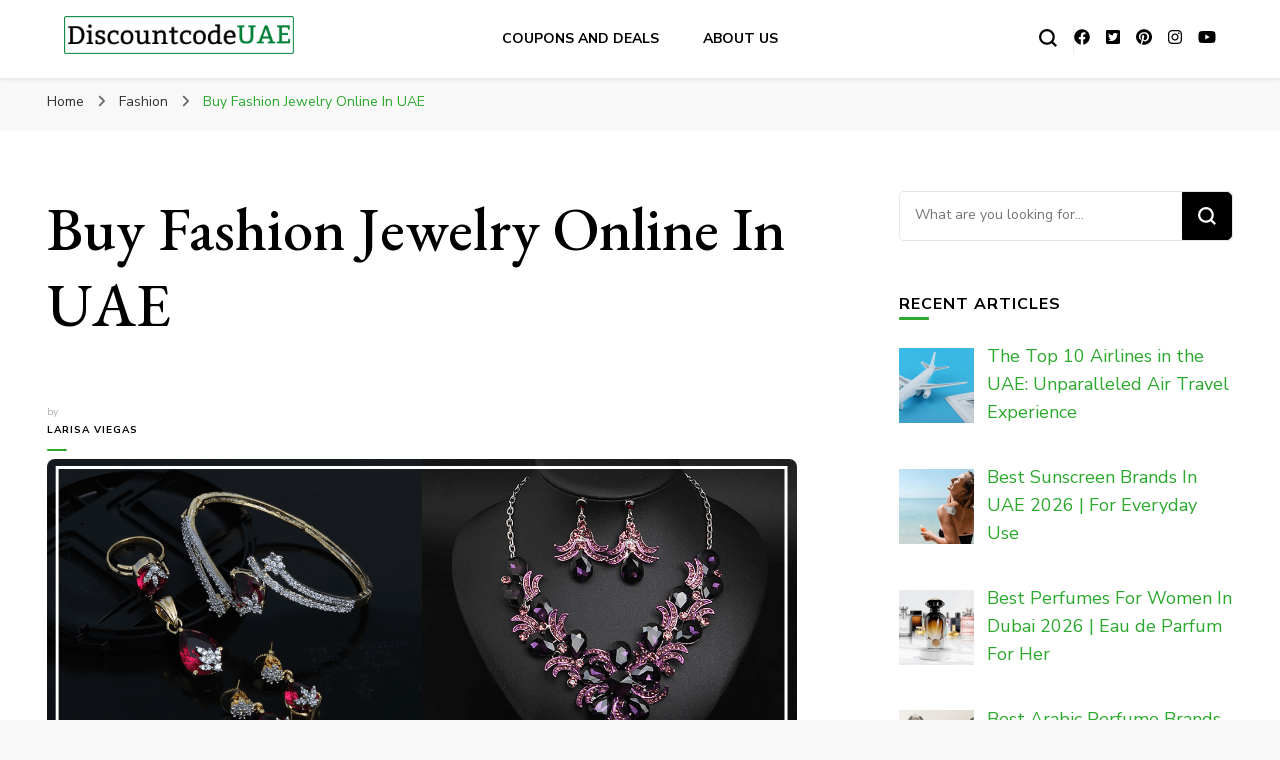

--- FILE ---
content_type: text/html; charset=UTF-8
request_url: https://www.discountcodeuae.com/blog/buy-fashion-jewelry-online-in-uae/
body_size: 15032
content:
    <!DOCTYPE html>
    <html lang="en-US">
    <head itemscope itemtype="http://schema.org/WebSite">
	    <meta charset="UTF-8">
    <meta name="viewport" content="width=device-width, initial-scale=1">
    <link rel="profile" href="http://gmpg.org/xfn/11">
    <meta name='robots' content='index, follow, max-image-preview:large, max-snippet:-1, max-video-preview:-1' />

	<!-- This site is optimized with the Yoast SEO plugin v22.7 - https://yoast.com/wordpress/plugins/seo/ -->
	<title>Buy Fashion Jewelry Online In UAE - DiscountcodeUAE</title>
	<meta name="description" content="Buy fashion jewelry online in UAE at good price. Here you will get to know all new desings in fashion jewelry so you can select the best one for you." />
	<link rel="canonical" href="https://www.discountcodeuae.com/blog/buy-fashion-jewelry-online-in-uae/" />
	<meta property="og:locale" content="en_US" />
	<meta property="og:type" content="article" />
	<meta property="og:title" content="Buy Fashion Jewelry Online In UAE - DiscountcodeUAE" />
	<meta property="og:description" content="Buy fashion jewelry online in UAE at good price. Here you will get to know all new desings in fashion jewelry so you can select the best one for you." />
	<meta property="og:url" content="https://www.discountcodeuae.com/blog/buy-fashion-jewelry-online-in-uae/" />
	<meta property="og:site_name" content="DiscountcodeUAE" />
	<meta property="article:published_time" content="2021-06-19T06:47:51+00:00" />
	<meta property="article:modified_time" content="2023-03-16T11:24:47+00:00" />
	<meta property="og:image" content="https://www.discountcodeuae.com/blog/wp-content/uploads/2021/06/buy-fashion-jewelry-online-in-uae.png" />
	<meta property="og:image:width" content="750" />
	<meta property="og:image:height" content="450" />
	<meta property="og:image:type" content="image/png" />
	<meta name="author" content="Larisa Viegas" />
	<meta name="twitter:card" content="summary_large_image" />
	<meta name="twitter:label1" content="Written by" />
	<meta name="twitter:data1" content="Larisa Viegas" />
	<meta name="twitter:label2" content="Est. reading time" />
	<meta name="twitter:data2" content="5 minutes" />
	<script type="application/ld+json" class="yoast-schema-graph">{"@context":"https://schema.org","@graph":[{"@type":"Article","@id":"https://www.discountcodeuae.com/blog/buy-fashion-jewelry-online-in-uae/#article","isPartOf":{"@id":"https://www.discountcodeuae.com/blog/buy-fashion-jewelry-online-in-uae/"},"author":{"name":"Larisa Viegas","@id":"https://www.discountcodeuae.com/blog/#/schema/person/5c3a020ffb6617d52fd3dad59689ac1e"},"headline":"Buy Fashion Jewelry Online In UAE","datePublished":"2021-06-19T06:47:51+00:00","dateModified":"2023-03-16T11:24:47+00:00","mainEntityOfPage":{"@id":"https://www.discountcodeuae.com/blog/buy-fashion-jewelry-online-in-uae/"},"wordCount":817,"commentCount":0,"publisher":{"@id":"https://www.discountcodeuae.com/blog/#organization"},"image":{"@id":"https://www.discountcodeuae.com/blog/buy-fashion-jewelry-online-in-uae/#primaryimage"},"thumbnailUrl":"https://www.discountcodeuae.com/blog/wp-content/uploads/2021/06/buy-fashion-jewelry-online-in-uae.png","keywords":["buy jewelry online uae","fashion jewellery","fashion jewellery dubai","fashion jewelry online shopping","jewelry online shop uae","jewelry online uae","online fashion jewelry","online jewelry shopping in uae","women&#039;s fashion jewelry online"],"articleSection":["Fashion"],"inLanguage":"en-US","potentialAction":[{"@type":"CommentAction","name":"Comment","target":["https://www.discountcodeuae.com/blog/buy-fashion-jewelry-online-in-uae/#respond"]}]},{"@type":"WebPage","@id":"https://www.discountcodeuae.com/blog/buy-fashion-jewelry-online-in-uae/","url":"https://www.discountcodeuae.com/blog/buy-fashion-jewelry-online-in-uae/","name":"Buy Fashion Jewelry Online In UAE - DiscountcodeUAE","isPartOf":{"@id":"https://www.discountcodeuae.com/blog/#website"},"primaryImageOfPage":{"@id":"https://www.discountcodeuae.com/blog/buy-fashion-jewelry-online-in-uae/#primaryimage"},"image":{"@id":"https://www.discountcodeuae.com/blog/buy-fashion-jewelry-online-in-uae/#primaryimage"},"thumbnailUrl":"https://www.discountcodeuae.com/blog/wp-content/uploads/2021/06/buy-fashion-jewelry-online-in-uae.png","datePublished":"2021-06-19T06:47:51+00:00","dateModified":"2023-03-16T11:24:47+00:00","description":"Buy fashion jewelry online in UAE at good price. Here you will get to know all new desings in fashion jewelry so you can select the best one for you.","breadcrumb":{"@id":"https://www.discountcodeuae.com/blog/buy-fashion-jewelry-online-in-uae/#breadcrumb"},"inLanguage":"en-US","potentialAction":[{"@type":"ReadAction","target":["https://www.discountcodeuae.com/blog/buy-fashion-jewelry-online-in-uae/"]}]},{"@type":"ImageObject","inLanguage":"en-US","@id":"https://www.discountcodeuae.com/blog/buy-fashion-jewelry-online-in-uae/#primaryimage","url":"https://www.discountcodeuae.com/blog/wp-content/uploads/2021/06/buy-fashion-jewelry-online-in-uae.png","contentUrl":"https://www.discountcodeuae.com/blog/wp-content/uploads/2021/06/buy-fashion-jewelry-online-in-uae.png","width":750,"height":450,"caption":"buy-fashion-jewelry-online-in-uae"},{"@type":"BreadcrumbList","@id":"https://www.discountcodeuae.com/blog/buy-fashion-jewelry-online-in-uae/#breadcrumb","itemListElement":[{"@type":"ListItem","position":1,"name":"Home","item":"https://www.discountcodeuae.com/blog/"},{"@type":"ListItem","position":2,"name":"Buy Fashion Jewelry Online In UAE"}]},{"@type":"WebSite","@id":"https://www.discountcodeuae.com/blog/#website","url":"https://www.discountcodeuae.com/blog/","name":"DiscountcodeUAE","description":"Best Products And Offers","publisher":{"@id":"https://www.discountcodeuae.com/blog/#organization"},"potentialAction":[{"@type":"SearchAction","target":{"@type":"EntryPoint","urlTemplate":"https://www.discountcodeuae.com/blog/?s={search_term_string}"},"query-input":"required name=search_term_string"}],"inLanguage":"en-US"},{"@type":"Organization","@id":"https://www.discountcodeuae.com/blog/#organization","name":"DiscountcodeUAE","url":"https://www.discountcodeuae.com/blog/","logo":{"@type":"ImageObject","inLanguage":"en-US","@id":"https://www.discountcodeuae.com/blog/#/schema/logo/image/","url":"https://www.discountcodeuae.com/blog/wp-content/uploads/2020/03/cropped-bloglogodcu-1.png","contentUrl":"https://www.discountcodeuae.com/blog/wp-content/uploads/2020/03/cropped-bloglogodcu-1.png","width":300,"height":50,"caption":"DiscountcodeUAE"},"image":{"@id":"https://www.discountcodeuae.com/blog/#/schema/logo/image/"}},{"@type":"Person","@id":"https://www.discountcodeuae.com/blog/#/schema/person/5c3a020ffb6617d52fd3dad59689ac1e","name":"Larisa Viegas","image":{"@type":"ImageObject","inLanguage":"en-US","@id":"https://www.discountcodeuae.com/blog/#/schema/person/image/","url":"https://secure.gravatar.com/avatar/84f1cb9d9feeae168b4cc647dcba3b2f?s=96&d=mm&r=g","contentUrl":"https://secure.gravatar.com/avatar/84f1cb9d9feeae168b4cc647dcba3b2f?s=96&d=mm&r=g","caption":"Larisa Viegas"},"url":"https://www.discountcodeuae.com/blog/author/larisa/"}]}</script>
	<!-- / Yoast SEO plugin. -->


<link rel='dns-prefetch' href='//fonts.googleapis.com' />
<link rel="alternate" type="application/rss+xml" title="DiscountcodeUAE &raquo; Feed" href="https://www.discountcodeuae.com/blog/feed/" />
<link rel="alternate" type="application/rss+xml" title="DiscountcodeUAE &raquo; Comments Feed" href="https://www.discountcodeuae.com/blog/comments/feed/" />
<link rel="alternate" type="application/rss+xml" title="DiscountcodeUAE &raquo; Buy Fashion Jewelry Online In UAE Comments Feed" href="https://www.discountcodeuae.com/blog/buy-fashion-jewelry-online-in-uae/feed/" />
<script type="text/javascript">
/* <![CDATA[ */
window._wpemojiSettings = {"baseUrl":"https:\/\/s.w.org\/images\/core\/emoji\/15.0.3\/72x72\/","ext":".png","svgUrl":"https:\/\/s.w.org\/images\/core\/emoji\/15.0.3\/svg\/","svgExt":".svg","source":{"concatemoji":"https:\/\/www.discountcodeuae.com\/blog\/wp-includes\/js\/wp-emoji-release.min.js?ver=6.5.7"}};
/*! This file is auto-generated */
!function(i,n){var o,s,e;function c(e){try{var t={supportTests:e,timestamp:(new Date).valueOf()};sessionStorage.setItem(o,JSON.stringify(t))}catch(e){}}function p(e,t,n){e.clearRect(0,0,e.canvas.width,e.canvas.height),e.fillText(t,0,0);var t=new Uint32Array(e.getImageData(0,0,e.canvas.width,e.canvas.height).data),r=(e.clearRect(0,0,e.canvas.width,e.canvas.height),e.fillText(n,0,0),new Uint32Array(e.getImageData(0,0,e.canvas.width,e.canvas.height).data));return t.every(function(e,t){return e===r[t]})}function u(e,t,n){switch(t){case"flag":return n(e,"\ud83c\udff3\ufe0f\u200d\u26a7\ufe0f","\ud83c\udff3\ufe0f\u200b\u26a7\ufe0f")?!1:!n(e,"\ud83c\uddfa\ud83c\uddf3","\ud83c\uddfa\u200b\ud83c\uddf3")&&!n(e,"\ud83c\udff4\udb40\udc67\udb40\udc62\udb40\udc65\udb40\udc6e\udb40\udc67\udb40\udc7f","\ud83c\udff4\u200b\udb40\udc67\u200b\udb40\udc62\u200b\udb40\udc65\u200b\udb40\udc6e\u200b\udb40\udc67\u200b\udb40\udc7f");case"emoji":return!n(e,"\ud83d\udc26\u200d\u2b1b","\ud83d\udc26\u200b\u2b1b")}return!1}function f(e,t,n){var r="undefined"!=typeof WorkerGlobalScope&&self instanceof WorkerGlobalScope?new OffscreenCanvas(300,150):i.createElement("canvas"),a=r.getContext("2d",{willReadFrequently:!0}),o=(a.textBaseline="top",a.font="600 32px Arial",{});return e.forEach(function(e){o[e]=t(a,e,n)}),o}function t(e){var t=i.createElement("script");t.src=e,t.defer=!0,i.head.appendChild(t)}"undefined"!=typeof Promise&&(o="wpEmojiSettingsSupports",s=["flag","emoji"],n.supports={everything:!0,everythingExceptFlag:!0},e=new Promise(function(e){i.addEventListener("DOMContentLoaded",e,{once:!0})}),new Promise(function(t){var n=function(){try{var e=JSON.parse(sessionStorage.getItem(o));if("object"==typeof e&&"number"==typeof e.timestamp&&(new Date).valueOf()<e.timestamp+604800&&"object"==typeof e.supportTests)return e.supportTests}catch(e){}return null}();if(!n){if("undefined"!=typeof Worker&&"undefined"!=typeof OffscreenCanvas&&"undefined"!=typeof URL&&URL.createObjectURL&&"undefined"!=typeof Blob)try{var e="postMessage("+f.toString()+"("+[JSON.stringify(s),u.toString(),p.toString()].join(",")+"));",r=new Blob([e],{type:"text/javascript"}),a=new Worker(URL.createObjectURL(r),{name:"wpTestEmojiSupports"});return void(a.onmessage=function(e){c(n=e.data),a.terminate(),t(n)})}catch(e){}c(n=f(s,u,p))}t(n)}).then(function(e){for(var t in e)n.supports[t]=e[t],n.supports.everything=n.supports.everything&&n.supports[t],"flag"!==t&&(n.supports.everythingExceptFlag=n.supports.everythingExceptFlag&&n.supports[t]);n.supports.everythingExceptFlag=n.supports.everythingExceptFlag&&!n.supports.flag,n.DOMReady=!1,n.readyCallback=function(){n.DOMReady=!0}}).then(function(){return e}).then(function(){var e;n.supports.everything||(n.readyCallback(),(e=n.source||{}).concatemoji?t(e.concatemoji):e.wpemoji&&e.twemoji&&(t(e.twemoji),t(e.wpemoji)))}))}((window,document),window._wpemojiSettings);
/* ]]> */
</script>
<style id='wp-emoji-styles-inline-css' type='text/css'>

	img.wp-smiley, img.emoji {
		display: inline !important;
		border: none !important;
		box-shadow: none !important;
		height: 1em !important;
		width: 1em !important;
		margin: 0 0.07em !important;
		vertical-align: -0.1em !important;
		background: none !important;
		padding: 0 !important;
	}
</style>
<link rel='stylesheet' id='wp-block-library-css' href='https://www.discountcodeuae.com/blog/wp-includes/css/dist/block-library/style.min.css?ver=6.5.7' type='text/css' media='all' />
<style id='classic-theme-styles-inline-css' type='text/css'>
/*! This file is auto-generated */
.wp-block-button__link{color:#fff;background-color:#32373c;border-radius:9999px;box-shadow:none;text-decoration:none;padding:calc(.667em + 2px) calc(1.333em + 2px);font-size:1.125em}.wp-block-file__button{background:#32373c;color:#fff;text-decoration:none}
</style>
<style id='global-styles-inline-css' type='text/css'>
body{--wp--preset--color--black: #000000;--wp--preset--color--cyan-bluish-gray: #abb8c3;--wp--preset--color--white: #ffffff;--wp--preset--color--pale-pink: #f78da7;--wp--preset--color--vivid-red: #cf2e2e;--wp--preset--color--luminous-vivid-orange: #ff6900;--wp--preset--color--luminous-vivid-amber: #fcb900;--wp--preset--color--light-green-cyan: #7bdcb5;--wp--preset--color--vivid-green-cyan: #00d084;--wp--preset--color--pale-cyan-blue: #8ed1fc;--wp--preset--color--vivid-cyan-blue: #0693e3;--wp--preset--color--vivid-purple: #9b51e0;--wp--preset--gradient--vivid-cyan-blue-to-vivid-purple: linear-gradient(135deg,rgba(6,147,227,1) 0%,rgb(155,81,224) 100%);--wp--preset--gradient--light-green-cyan-to-vivid-green-cyan: linear-gradient(135deg,rgb(122,220,180) 0%,rgb(0,208,130) 100%);--wp--preset--gradient--luminous-vivid-amber-to-luminous-vivid-orange: linear-gradient(135deg,rgba(252,185,0,1) 0%,rgba(255,105,0,1) 100%);--wp--preset--gradient--luminous-vivid-orange-to-vivid-red: linear-gradient(135deg,rgba(255,105,0,1) 0%,rgb(207,46,46) 100%);--wp--preset--gradient--very-light-gray-to-cyan-bluish-gray: linear-gradient(135deg,rgb(238,238,238) 0%,rgb(169,184,195) 100%);--wp--preset--gradient--cool-to-warm-spectrum: linear-gradient(135deg,rgb(74,234,220) 0%,rgb(151,120,209) 20%,rgb(207,42,186) 40%,rgb(238,44,130) 60%,rgb(251,105,98) 80%,rgb(254,248,76) 100%);--wp--preset--gradient--blush-light-purple: linear-gradient(135deg,rgb(255,206,236) 0%,rgb(152,150,240) 100%);--wp--preset--gradient--blush-bordeaux: linear-gradient(135deg,rgb(254,205,165) 0%,rgb(254,45,45) 50%,rgb(107,0,62) 100%);--wp--preset--gradient--luminous-dusk: linear-gradient(135deg,rgb(255,203,112) 0%,rgb(199,81,192) 50%,rgb(65,88,208) 100%);--wp--preset--gradient--pale-ocean: linear-gradient(135deg,rgb(255,245,203) 0%,rgb(182,227,212) 50%,rgb(51,167,181) 100%);--wp--preset--gradient--electric-grass: linear-gradient(135deg,rgb(202,248,128) 0%,rgb(113,206,126) 100%);--wp--preset--gradient--midnight: linear-gradient(135deg,rgb(2,3,129) 0%,rgb(40,116,252) 100%);--wp--preset--font-size--small: 13px;--wp--preset--font-size--medium: 20px;--wp--preset--font-size--large: 36px;--wp--preset--font-size--x-large: 42px;--wp--preset--spacing--20: 0.44rem;--wp--preset--spacing--30: 0.67rem;--wp--preset--spacing--40: 1rem;--wp--preset--spacing--50: 1.5rem;--wp--preset--spacing--60: 2.25rem;--wp--preset--spacing--70: 3.38rem;--wp--preset--spacing--80: 5.06rem;--wp--preset--shadow--natural: 6px 6px 9px rgba(0, 0, 0, 0.2);--wp--preset--shadow--deep: 12px 12px 50px rgba(0, 0, 0, 0.4);--wp--preset--shadow--sharp: 6px 6px 0px rgba(0, 0, 0, 0.2);--wp--preset--shadow--outlined: 6px 6px 0px -3px rgba(255, 255, 255, 1), 6px 6px rgba(0, 0, 0, 1);--wp--preset--shadow--crisp: 6px 6px 0px rgba(0, 0, 0, 1);}:where(.is-layout-flex){gap: 0.5em;}:where(.is-layout-grid){gap: 0.5em;}body .is-layout-flex{display: flex;}body .is-layout-flex{flex-wrap: wrap;align-items: center;}body .is-layout-flex > *{margin: 0;}body .is-layout-grid{display: grid;}body .is-layout-grid > *{margin: 0;}:where(.wp-block-columns.is-layout-flex){gap: 2em;}:where(.wp-block-columns.is-layout-grid){gap: 2em;}:where(.wp-block-post-template.is-layout-flex){gap: 1.25em;}:where(.wp-block-post-template.is-layout-grid){gap: 1.25em;}.has-black-color{color: var(--wp--preset--color--black) !important;}.has-cyan-bluish-gray-color{color: var(--wp--preset--color--cyan-bluish-gray) !important;}.has-white-color{color: var(--wp--preset--color--white) !important;}.has-pale-pink-color{color: var(--wp--preset--color--pale-pink) !important;}.has-vivid-red-color{color: var(--wp--preset--color--vivid-red) !important;}.has-luminous-vivid-orange-color{color: var(--wp--preset--color--luminous-vivid-orange) !important;}.has-luminous-vivid-amber-color{color: var(--wp--preset--color--luminous-vivid-amber) !important;}.has-light-green-cyan-color{color: var(--wp--preset--color--light-green-cyan) !important;}.has-vivid-green-cyan-color{color: var(--wp--preset--color--vivid-green-cyan) !important;}.has-pale-cyan-blue-color{color: var(--wp--preset--color--pale-cyan-blue) !important;}.has-vivid-cyan-blue-color{color: var(--wp--preset--color--vivid-cyan-blue) !important;}.has-vivid-purple-color{color: var(--wp--preset--color--vivid-purple) !important;}.has-black-background-color{background-color: var(--wp--preset--color--black) !important;}.has-cyan-bluish-gray-background-color{background-color: var(--wp--preset--color--cyan-bluish-gray) !important;}.has-white-background-color{background-color: var(--wp--preset--color--white) !important;}.has-pale-pink-background-color{background-color: var(--wp--preset--color--pale-pink) !important;}.has-vivid-red-background-color{background-color: var(--wp--preset--color--vivid-red) !important;}.has-luminous-vivid-orange-background-color{background-color: var(--wp--preset--color--luminous-vivid-orange) !important;}.has-luminous-vivid-amber-background-color{background-color: var(--wp--preset--color--luminous-vivid-amber) !important;}.has-light-green-cyan-background-color{background-color: var(--wp--preset--color--light-green-cyan) !important;}.has-vivid-green-cyan-background-color{background-color: var(--wp--preset--color--vivid-green-cyan) !important;}.has-pale-cyan-blue-background-color{background-color: var(--wp--preset--color--pale-cyan-blue) !important;}.has-vivid-cyan-blue-background-color{background-color: var(--wp--preset--color--vivid-cyan-blue) !important;}.has-vivid-purple-background-color{background-color: var(--wp--preset--color--vivid-purple) !important;}.has-black-border-color{border-color: var(--wp--preset--color--black) !important;}.has-cyan-bluish-gray-border-color{border-color: var(--wp--preset--color--cyan-bluish-gray) !important;}.has-white-border-color{border-color: var(--wp--preset--color--white) !important;}.has-pale-pink-border-color{border-color: var(--wp--preset--color--pale-pink) !important;}.has-vivid-red-border-color{border-color: var(--wp--preset--color--vivid-red) !important;}.has-luminous-vivid-orange-border-color{border-color: var(--wp--preset--color--luminous-vivid-orange) !important;}.has-luminous-vivid-amber-border-color{border-color: var(--wp--preset--color--luminous-vivid-amber) !important;}.has-light-green-cyan-border-color{border-color: var(--wp--preset--color--light-green-cyan) !important;}.has-vivid-green-cyan-border-color{border-color: var(--wp--preset--color--vivid-green-cyan) !important;}.has-pale-cyan-blue-border-color{border-color: var(--wp--preset--color--pale-cyan-blue) !important;}.has-vivid-cyan-blue-border-color{border-color: var(--wp--preset--color--vivid-cyan-blue) !important;}.has-vivid-purple-border-color{border-color: var(--wp--preset--color--vivid-purple) !important;}.has-vivid-cyan-blue-to-vivid-purple-gradient-background{background: var(--wp--preset--gradient--vivid-cyan-blue-to-vivid-purple) !important;}.has-light-green-cyan-to-vivid-green-cyan-gradient-background{background: var(--wp--preset--gradient--light-green-cyan-to-vivid-green-cyan) !important;}.has-luminous-vivid-amber-to-luminous-vivid-orange-gradient-background{background: var(--wp--preset--gradient--luminous-vivid-amber-to-luminous-vivid-orange) !important;}.has-luminous-vivid-orange-to-vivid-red-gradient-background{background: var(--wp--preset--gradient--luminous-vivid-orange-to-vivid-red) !important;}.has-very-light-gray-to-cyan-bluish-gray-gradient-background{background: var(--wp--preset--gradient--very-light-gray-to-cyan-bluish-gray) !important;}.has-cool-to-warm-spectrum-gradient-background{background: var(--wp--preset--gradient--cool-to-warm-spectrum) !important;}.has-blush-light-purple-gradient-background{background: var(--wp--preset--gradient--blush-light-purple) !important;}.has-blush-bordeaux-gradient-background{background: var(--wp--preset--gradient--blush-bordeaux) !important;}.has-luminous-dusk-gradient-background{background: var(--wp--preset--gradient--luminous-dusk) !important;}.has-pale-ocean-gradient-background{background: var(--wp--preset--gradient--pale-ocean) !important;}.has-electric-grass-gradient-background{background: var(--wp--preset--gradient--electric-grass) !important;}.has-midnight-gradient-background{background: var(--wp--preset--gradient--midnight) !important;}.has-small-font-size{font-size: var(--wp--preset--font-size--small) !important;}.has-medium-font-size{font-size: var(--wp--preset--font-size--medium) !important;}.has-large-font-size{font-size: var(--wp--preset--font-size--large) !important;}.has-x-large-font-size{font-size: var(--wp--preset--font-size--x-large) !important;}
.wp-block-navigation a:where(:not(.wp-element-button)){color: inherit;}
:where(.wp-block-post-template.is-layout-flex){gap: 1.25em;}:where(.wp-block-post-template.is-layout-grid){gap: 1.25em;}
:where(.wp-block-columns.is-layout-flex){gap: 2em;}:where(.wp-block-columns.is-layout-grid){gap: 2em;}
.wp-block-pullquote{font-size: 1.5em;line-height: 1.6;}
</style>
<link rel='stylesheet' id='owl-carousel-css' href='https://www.discountcodeuae.com/blog/wp-content/themes/blossom-pin/css/owl.carousel.min.css?ver=2.2.1' type='text/css' media='all' />
<link rel='stylesheet' id='blossom-pin-google-fonts-css' href='https://fonts.googleapis.com/css?family=Nunito+Sans%3A200%2C300%2Cregular%2C500%2C600%2C700%2C800%2C900%2C200italic%2C300italic%2Citalic%2C500italic%2C600italic%2C700italic%2C800italic%2C900italic%7CEB+Garamond%3Aregular%2C500%2C600%2C700%2C800%2Citalic%2C500italic%2C600italic%2C700italic%2C800italic%7CCormorant+Garamond%3Aregular' type='text/css' media='all' />
<link rel='stylesheet' id='blossom-pinit-parent-style-css' href='https://www.discountcodeuae.com/blog/wp-content/themes/blossom-pin/style.css?ver=6.5.7' type='text/css' media='all' />
<link rel='stylesheet' id='blossom-pin-css' href='https://www.discountcodeuae.com/blog/wp-content/themes/blossom-pinit/style.css?ver=1.0.5' type='text/css' media='all' />
<style id='blossom-pin-inline-css' type='text/css'>

    
    /*Typography*/

    body,
    button,
    input,
    select,
    optgroup,
    textarea,
    .woocommerce div.product .woocommerce-tabs .panel{
        font-family : Nunito Sans;
        font-size   : 18px;        
    }
    
    .site-header .site-branding .site-title,
    .single-header .site-branding .site-title,
    .mobile-header .mobile-site-header .site-branding .site-title{
        font-family : Cormorant Garamond;
        font-weight : 400;
        font-style  : normal;
    }

    .newsletter-section .blossomthemes-email-newsletter-wrapper .text-holder h3,
    .newsletter-section .blossomthemes-email-newsletter-wrapper.bg-img .text-holder h3,
    .single .navigation .post-title,
    .woocommerce div.product .woocommerce-tabs .panel h2,
    .woocommerce div.product .product_title,
    #primary .post .entry-content blockquote cite, 
    #primary .page .entry-content blockquote cite{
        font-family : Nunito Sans;
    }
    
    /*Color Scheme*/
    a, 
    .main-navigation ul li a:hover,
    .main-navigation ul .current-menu-item > a,
    .main-navigation ul li:hover > a, 
    .site-header .site-branding .site-title a:hover, 
    .site-header .social-networks ul li a:hover, 
    .banner-slider .item .text-holder .entry-title a:hover, 
    .blog #primary .post .entry-header .entry-title a:hover, 
    .blog #primary .post .entry-footer .read-more:hover, 
    .blog #primary .post .entry-footer .edit-link a:hover, 
    .blog #primary .post .bottom .posted-on a:hover, 
    .newsletter-section .social-networks ul li a:hover, 
    .instagram-section .profile-link:hover, 
    .search #primary .search-post .entry-header .entry-title a:hover,
     .archive #primary .post .entry-header .entry-title a:hover, 
     .search #primary .search-post .entry-footer .posted-on a:hover,
     .archive #primary .post .entry-footer .posted-on a:hover, 
     .single #primary .post .holder .meta-info .entry-meta a:hover, 
    .single-header .site-branding .site-title a:hover, 
    .single-header .social-networks ul li a:hover, 
    .comments-area .comment-body .text-holder .top .comment-metadata a:hover, 
    .comments-area .comment-body .text-holder .reply a:hover, 
    .recommended-post .post .entry-header .entry-title a:hover, 
    .error-wrapper .error-holder h3, 
    .widget_bttk_popular_post ul li .entry-header .entry-title a:hover,
     .widget_bttk_pro_recent_post ul li .entry-header .entry-title a:hover, 
     .widget_bttk_popular_post ul li .entry-header .entry-meta a:hover,
     .widget_bttk_pro_recent_post ul li .entry-header .entry-meta a:hover,
     .widget_bttk_popular_post .style-two li .entry-header .cat-links a:hover,
     .widget_bttk_pro_recent_post .style-two li .entry-header .cat-links a:hover,
     .widget_bttk_popular_post .style-three li .entry-header .cat-links a:hover,
     .widget_bttk_pro_recent_post .style-three li .entry-header .cat-links a:hover, 
     .widget_recent_entries ul li:before, 
     .widget_recent_entries ul li a:hover, 
    .widget_recent_comments ul li:before, 
    .widget_bttk_posts_category_slider_widget .carousel-title .cat-links a:hover, 
    .widget_bttk_posts_category_slider_widget .carousel-title .title a:hover, 
    .site-footer .footer-b .footer-nav ul li a:hover, 
    .single .navigation a:hover .post-title, 
    .page-template-blossom-portfolio .portfolio-holder .portfolio-sorting .is-checked, 
    .portfolio-item a:hover, 
    .single-blossom-portfolio .post-navigation .nav-previous a:hover,
     .single-blossom-portfolio .post-navigation .nav-next a:hover, 
     .mobile-header .mobile-site-header .site-branding .site-title a:hover, 
    .mobile-menu .main-navigation ul li:hover svg, 
    .main-navigation ul ul li a:hover, 
    .main-navigation ul ul li:hover > a, 
    .main-navigation ul ul .current-menu-item > a, 
    .main-navigation ul ul .current-menu-ancestor > a, 
    .main-navigation ul ul .current_page_item > a, 
    .main-navigation ul ul .current_page_ancestor > a, 
    .mobile-menu .main-navigation ul ul li a:hover,
    .mobile-menu .main-navigation ul ul li:hover > a, 
    .mobile-menu .social-networks ul li a:hover, 
    .site-main .blossom-portfolio .entry-title a:hover, 
    .site-main .blossom-portfolio .entry-footer .posted-on a:hover, 
    #crumbs a:hover, #crumbs .current a,
    .underline .entry-content a:hover{
        color: #2ba82d;
    }

    .blog #primary .post .entry-header .category a,
    .widget .widget-title::after,
    .widget_bttk_custom_categories ul li a:hover .post-count,
    .widget_blossomtheme_companion_cta_widget .text-holder .button-wrap .btn-cta,
    .widget_blossomtheme_featured_page_widget .text-holder .btn-readmore:hover,
    .widget_bttk_icon_text_widget .text-holder .btn-readmore:hover,
    .widget_bttk_image_text_widget ul li .btn-readmore:hover,
    .newsletter-section,
    .single .post-entry-header .category a,
    .single #primary .post .holder .meta-info .entry-meta .byline:after,
    .recommended-post .post .entry-header .category a,
    .search #primary .search-post .entry-header .category a,
    .archive #primary .post .entry-header .category a,
    .banner-slider .item .text-holder .category a,
    .back-to-top,
    .single-header .progress-bar,
    .widget_bttk_author_bio .readmore:hover,
    .banner-layout-two .text-holder .category a, 
    .banner-layout-two .text-holder .category span,
    .banner-layout-two .item,
    .banner .banner-caption .banner-link:hover,
    .banner-slider .item{
        background: #2ba82d;
    }

    .blog #primary .post .entry-footer .read-more:hover,
    .blog #primary .post .entry-footer .edit-link a:hover{
        border-bottom-color: #2ba82d;
        color: #2ba82d;
    }

    button:hover,
    input[type="button"]:hover,
    input[type="reset"]:hover,
    input[type="submit"]:hover,
    .error-wrapper .error-holder .btn-home a:hover,
    .posts-navigation .nav-next:hover,
    .posts-navigation .nav-previous:hover{
        background: #2ba82d;
        border-color: #2ba82d;
    }

    .blog #primary .post .entry-header .entry-title a, 
    .banner-layout-two .text-holder .entry-title a,
    .banner-slider .item .text-holder .entry-title a{
        background-image: linear-gradient(180deg, transparent 95%,  #2ba82d 0);
    }

    @media screen and (max-width: 1024px) {
        .main-navigation ul ul li a:hover, 
        .main-navigation ul ul li:hover > a, 
        .main-navigation ul ul .current-menu-item > a, 
        .main-navigation ul ul .current-menu-ancestor > a, 
        .main-navigation ul ul .current_page_item > a, 
        .main-navigation ul ul .current_page_ancestor > a {
            color: #2ba82d !important;
        }
    }

    /*Typography*/
    .banner-slider .item .text-holder .entry-title,
    .blog #primary .post .entry-header .entry-title,
    .widget_bttk_popular_post ul li .entry-header .entry-title,
    .widget_bttk_pro_recent_post ul li .entry-header .entry-title,
    .blossomthemes-email-newsletter-wrapper.bg-img .text-holder h3,
    .widget_recent_entries ul li a,
    .widget_bttk_posts_category_slider_widget .carousel-title .title,
    .widget_recent_comments ul li a,
    .single .post-entry-header .entry-title,
    .recommended-post .post .entry-header .entry-title,
    #primary .post .entry-content .pull-left,
    #primary .page .entry-content .pull-left,
    #primary .post .entry-content .pull-right,
    #primary .page .entry-content .pull-right,
    .single-header .title-holder .post-title,
    .search #primary .search-post .entry-header .entry-title,
    .archive #primary .post .entry-header .entry-title,
    .banner-layout-two .text-holder .entry-title,
    .single-blossom-portfolio .post-navigation .nav-previous, 
    .single-blossom-portfolio .post-navigation .nav-next,
    #primary .post .entry-content blockquote, 
    #primary .page .entry-content blockquote,
    .banner .banner-caption .banner-title{
        font-family : EB Garamond;
    }
</style>
<link rel='stylesheet' id='recent-posts-widget-with-thumbnails-public-style-css' href='https://www.discountcodeuae.com/blog/wp-content/plugins/recent-posts-widget-with-thumbnails/public.css?ver=7.1.1' type='text/css' media='all' />
<script type="text/javascript" src="https://www.discountcodeuae.com/blog/wp-includes/js/jquery/jquery.min.js?ver=3.7.1" id="jquery-core-js"></script>
<script type="text/javascript" src="https://www.discountcodeuae.com/blog/wp-includes/js/jquery/jquery-migrate.min.js?ver=3.4.1" id="jquery-migrate-js"></script>
<link rel="https://api.w.org/" href="https://www.discountcodeuae.com/blog/wp-json/" /><link rel="alternate" type="application/json" href="https://www.discountcodeuae.com/blog/wp-json/wp/v2/posts/5976" /><link rel="EditURI" type="application/rsd+xml" title="RSD" href="https://www.discountcodeuae.com/blog/xmlrpc.php?rsd" />
<meta name="generator" content="WordPress 6.5.7" />
<link rel='shortlink' href='https://www.discountcodeuae.com/blog/?p=5976' />
		<!-- Custom Logo: hide header text -->
		<style id="custom-logo-css" type="text/css">
			.site-title, .site-description {
				position: absolute;
				clip: rect(1px, 1px, 1px, 1px);
			}
		</style>
		<link rel="alternate" type="application/json+oembed" href="https://www.discountcodeuae.com/blog/wp-json/oembed/1.0/embed?url=https%3A%2F%2Fwww.discountcodeuae.com%2Fblog%2Fbuy-fashion-jewelry-online-in-uae%2F" />
<link rel="alternate" type="text/xml+oembed" href="https://www.discountcodeuae.com/blog/wp-json/oembed/1.0/embed?url=https%3A%2F%2Fwww.discountcodeuae.com%2Fblog%2Fbuy-fashion-jewelry-online-in-uae%2F&#038;format=xml" />
<link rel="pingback" href="https://www.discountcodeuae.com/blog/xmlrpc.php"><script type="application/ld+json">{
    "@context": "http://schema.org",
    "@type": "BlogPosting",
    "mainEntityOfPage": {
        "@type": "WebPage",
        "@id": "https://www.discountcodeuae.com/blog/buy-fashion-jewelry-online-in-uae/"
    },
    "headline": "Buy Fashion Jewelry Online In UAE",
    "datePublished": "2021-06-19T06:47:51+0000",
    "dateModified": "2023-03-16T11:24:47+0000",
    "author": {
        "@type": "Person",
        "name": "Larisa Viegas"
    },
    "description": "Buy fashion jewelry online in UAE at good price. Here you will get to know all new desings in fashion jewelry so you can select the best one for you.",
    "image": {
        "@type": "ImageObject",
        "url": "https://www.discountcodeuae.com/blog/wp-content/uploads/2021/06/buy-fashion-jewelry-online-in-uae.png",
        "width": 750,
        "height": 450
    },
    "publisher": {
        "@type": "Organization",
        "name": "DiscountcodeUAE",
        "description": "Best Products And Offers",
        "logo": {
            "@type": "ImageObject",
            "url": "https://www.discountcodeuae.com/blog/wp-content/uploads/2020/03/cropped-bloglogodcu-1.png",
            "width": 300,
            "height": 50
        }
    }
}</script>		<style type="text/css" id="wp-custom-css">
			.single #primary .post .holder{
	flex-direction: column;
}
.entry-meta .comments {
	display: none;
}
.entry-meta .posted-on a {
	margin-bottom: 10px;
}
.single .navigation {
	float: none;
	max-width: none;
}
.site-footer {
	display:none;
}
.blog article.post .top a.post-thumbnail {
	border-radius: 0;
}
.blog #primary .post .post-thumbnail img {
	border-radius: 0;
}
.offer-code-btn {
	background: #4caf50;
    padding: 10px 40px;
    border: 2px solid;
    border-radius: 8px;
    color: #fff;
    text-decoration: none !important;
}
.offer-code-btn:hover {
	color: #fff;
	border: 2px solid #000;
}		</style>
		</head>

<body class="post-template-default single single-post postid-5976 single-format-standard wp-custom-logo underline rightsidebar hassidebar" itemscope itemtype="http://schema.org/WebPage">

        <div class="single-header">
                    <div class="site-branding" itemscope itemtype="http://schema.org/Organization">
            <a href="https://www.discountcodeuae.com/blog/" class="custom-logo-link" rel="home"><img width="300" height="50" src="https://www.discountcodeuae.com/blog/wp-content/uploads/2020/03/cropped-bloglogodcu-1.png" class="custom-logo" alt="DiscountcodeUAE" decoding="async" /></a>                        <p class="site-title" itemprop="name"><a href="https://www.discountcodeuae.com/blog/" rel="home" itemprop="url">DiscountcodeUAE</a></p>
                                            <p class="site-description">Best Products And Offers</p>
                            </div>
                <div class="title-holder">
                <span>You are reading</span>
                <h2 class="post-title">Buy Fashion Jewelry Online In UAE</h2>
            </div>
                <div class="social-networks">
                <ul>
        	                <li>
                    <a href="https://www.facebook.com/DiscountCodeUAE/" target="_blank" rel="nofollow noopener">
                        <i class="fab fa-facebook"></i>
                    </a>
                </li>    	   
                                <li>
                    <a href="https://twitter.com/UaeOnlinedeals" target="_blank" rel="nofollow noopener">
                        <i class="fab fa-twitter-square"></i>
                    </a>
                </li>    	   
                                <li>
                    <a href="https://in.pinterest.com/Uaeshoppingdeals/" target="_blank" rel="nofollow noopener">
                        <i class="fab fa-pinterest"></i>
                    </a>
                </li>    	   
                                <li>
                    <a href="https://www.instagram.com/discountcode_uae/" target="_blank" rel="nofollow noopener">
                        <i class="fab fa-instagram"></i>
                    </a>
                </li>    	   
                                <li>
                    <a href="https://www.youtube.com/channel/UC1Z8wM8I6_zx-lZMXSh_CkA" target="_blank" rel="nofollow noopener">
                        <i class="fab fa-youtube"></i>
                    </a>
                </li>    	   
                    	</ul>
    </div>
                    <div class="progress-container">
                <div class="progress-bar" id="myBar"></div>
            </div>
        </div>
            <div id="page" class="site"><a aria-label="skip to content" class="skip-link" href="#content">Skip to Content</a>
        <div class="mobile-header">
        <div class="mobile-site-header">
            <button aria-label="primary menu toggle" id="toggle-button" data-toggle-target=".main-menu-modal" data-toggle-body-class="showing-main-menu-modal" aria-expanded="false" data-set-focus=".close-main-nav-toggle">
                <span></span>
                <span></span>
                <span></span>
            </button>
            <div class="mobile-menu-wrap">
                <nav id="mobile-site-navigation" class="main-navigation" itemscope itemtype="http://schema.org/SiteNavigationElement">
                    <div class="primary-menu-list main-menu-modal cover-modal" data-modal-target-string=".main-menu-modal">
                        <button class="btn-close-menu close-main-nav-toggle" data-toggle-target=".main-menu-modal" data-toggle-body-class="showing-main-menu-modal" aria-expanded="false" data-set-focus=".main-menu-modal"><span></span></button>
                        <div class="mobile-menu" aria-label="Mobile">
                            <div class="menu-main-menu-container"><ul id="mobile-primary-menu" class="menu main-menu-modal"><li id="menu-item-53" class="menu-item menu-item-type-custom menu-item-object-custom menu-item-53"><a href="https://www.discountcodeuae.com">Coupons And Deals</a></li>
<li id="menu-item-51" class="menu-item menu-item-type-custom menu-item-object-custom menu-item-51"><a href="https://www.discountcodeuae.com/about">About Us</a></li>
</ul></div>                        </div>
                    </div>
                </nav> 
                
                <span class="separator"></span>    <div class="social-networks">
                <ul>
        	                <li>
                    <a href="https://www.facebook.com/DiscountCodeUAE/" target="_blank" rel="nofollow noopener">
                        <i class="fab fa-facebook"></i>
                    </a>
                </li>    	   
                                <li>
                    <a href="https://twitter.com/UaeOnlinedeals" target="_blank" rel="nofollow noopener">
                        <i class="fab fa-twitter-square"></i>
                    </a>
                </li>    	   
                                <li>
                    <a href="https://in.pinterest.com/Uaeshoppingdeals/" target="_blank" rel="nofollow noopener">
                        <i class="fab fa-pinterest"></i>
                    </a>
                </li>    	   
                                <li>
                    <a href="https://www.instagram.com/discountcode_uae/" target="_blank" rel="nofollow noopener">
                        <i class="fab fa-instagram"></i>
                    </a>
                </li>    	   
                                <li>
                    <a href="https://www.youtube.com/channel/UC1Z8wM8I6_zx-lZMXSh_CkA" target="_blank" rel="nofollow noopener">
                        <i class="fab fa-youtube"></i>
                    </a>
                </li>    	   
                    	</ul>
    </div>
                    </div>
                    <div class="site-branding" itemscope itemtype="http://schema.org/Organization">
            <a href="https://www.discountcodeuae.com/blog/" class="custom-logo-link" rel="home"><img width="300" height="50" src="https://www.discountcodeuae.com/blog/wp-content/uploads/2020/03/cropped-bloglogodcu-1.png" class="custom-logo" alt="DiscountcodeUAE" decoding="async" /></a>                        <p class="site-title" itemprop="name"><a href="https://www.discountcodeuae.com/blog/" rel="home" itemprop="url">DiscountcodeUAE</a></p>
                                            <p class="site-description">Best Products And Offers</p>
                            </div>
                <div class="tools">
                                    <div class=header-search>
                        <button aria-label="search form toggle" class="search-icon search-toggle" data-toggle-target=".mob-search-modal" data-toggle-body-class="showing-mob-search-modal" data-set-focus=".mob-search-modal .search-field" aria-expanded="false">
                            <svg class="open-icon" xmlns="http://www.w3.org/2000/svg" viewBox="-18214 -12091 18 18"><path id="Path_99" data-name="Path 99" d="M18,16.415l-3.736-3.736a7.751,7.751,0,0,0,1.585-4.755A7.876,7.876,0,0,0,7.925,0,7.876,7.876,0,0,0,0,7.925a7.876,7.876,0,0,0,7.925,7.925,7.751,7.751,0,0,0,4.755-1.585L16.415,18ZM2.264,7.925a5.605,5.605,0,0,1,5.66-5.66,5.605,5.605,0,0,1,5.66,5.66,5.605,5.605,0,0,1-5.66,5.66A5.605,5.605,0,0,1,2.264,7.925Z" transform="translate(-18214 -12091)"/></svg>
                        </button>
                        <div class="search-form-holder mob-search-modal cover-modal" data-modal-target-string=".mob-search-modal">
                            <div class="header-search-inner-wrap">
                                <form role="search" method="get" class="search-form" action="https://www.discountcodeuae.com/blog/"><label class="screen-reader-text">Looking for Something?</label><label for="submit-field"><span>Search anything and hit enter.</span><input type="search" class="search-field" placeholder="What are you looking for..." value="" name="s" /></label><input type="submit" class="search-submit" value="Search" /></form> 
                                <button aria-label="search form toggle" class="search-icon close" data-toggle-target=".mob-search-modal" data-toggle-body-class="showing-mob-search-modal" data-set-focus=".mob-search-modal .search-field" aria-expanded="false">
                                    <svg class="close-icon" xmlns="http://www.w3.org/2000/svg" viewBox="10906 13031 18 18"><path id="Close" d="M23,6.813,21.187,5,14,12.187,6.813,5,5,6.813,12.187,14,5,21.187,6.813,23,14,15.813,21.187,23,23,21.187,15.813,14Z" transform="translate(10901 13026)"/></svg>
                                </button>
                            </div>
                        </div>
                        <div class="overlay"></div>
                    </div>
                            </div>
        </div>
    </div>
        <header id="masthead" class="site-header header-layout-one" itemscope itemtype="http://schema.org/WPHeader">

                <div class="site-branding" itemscope itemtype="http://schema.org/Organization">
            <a href="https://www.discountcodeuae.com/blog/" class="custom-logo-link" rel="home"><img width="300" height="50" src="https://www.discountcodeuae.com/blog/wp-content/uploads/2020/03/cropped-bloglogodcu-1.png" class="custom-logo" alt="DiscountcodeUAE" decoding="async" /></a>                        <p class="site-title" itemprop="name"><a href="https://www.discountcodeuae.com/blog/" rel="home" itemprop="url">DiscountcodeUAE</a></p>
                                            <p class="site-description">Best Products And Offers</p>
                            </div>
        <nav id="site-navigation" class="main-navigation" itemscope itemtype="http://schema.org/SiteNavigationElement">
            <div class="menu-main-menu-container"><ul id="primary-menu" class="menu"><li class="menu-item menu-item-type-custom menu-item-object-custom menu-item-53"><a href="https://www.discountcodeuae.com">Coupons And Deals</a></li>
<li class="menu-item menu-item-type-custom menu-item-object-custom menu-item-51"><a href="https://www.discountcodeuae.com/about">About Us</a></li>
</ul></div>        </nav><!-- #site-navigation -->         
 
    <div class="tools">
        <div class=header-search>
            <button aria-label="search form toggle" class="search-icon search-toggle" data-toggle-target=".search-modal" data-toggle-body-class="showing-search-modal" data-set-focus=".search-modal .search-field" aria-expanded="false">
                <svg class="open-icon" xmlns="http://www.w3.org/2000/svg" viewBox="-18214 -12091 18 18"><path id="Path_99" data-name="Path 99" d="M18,16.415l-3.736-3.736a7.751,7.751,0,0,0,1.585-4.755A7.876,7.876,0,0,0,7.925,0,7.876,7.876,0,0,0,0,7.925a7.876,7.876,0,0,0,7.925,7.925,7.751,7.751,0,0,0,4.755-1.585L16.415,18ZM2.264,7.925a5.605,5.605,0,0,1,5.66-5.66,5.605,5.605,0,0,1,5.66,5.66,5.605,5.605,0,0,1-5.66,5.66A5.605,5.605,0,0,1,2.264,7.925Z" transform="translate(-18214 -12091)"/></svg>
            </button>
            <div class="search-form-holder search-modal cover-modal" data-modal-target-string=".search-modal">
                <div class="header-search-inner-wrap">
                    <form role="search" method="get" class="search-form" action="https://www.discountcodeuae.com/blog/"><label class="screen-reader-text">Looking for Something?</label><label for="submit-field"><span>Search anything and hit enter.</span><input type="search" class="search-field" placeholder="What are you looking for..." value="" name="s" /></label><input type="submit" class="search-submit" value="Search" /></form> 
                    <button aria-label="search form toggle" class="search-icon close" data-toggle-target=".search-modal" data-toggle-body-class="showing-search-modal" data-set-focus=".search-modal .search-field" aria-expanded="false">
                        <svg class="close-icon" xmlns="http://www.w3.org/2000/svg" viewBox="10906 13031 18 18"><path id="Close" d="M23,6.813,21.187,5,14,12.187,6.813,5,5,6.813,12.187,14,5,21.187,6.813,23,14,15.813,21.187,23,23,21.187,15.813,14Z" transform="translate(10901 13026)"/></svg>
                    </button>
                </div>
            </div>
            <div class="overlay"></div>
        </div>
        <span class="separator"></span>    <div class="social-networks">
                <ul>
        	                <li>
                    <a href="https://www.facebook.com/DiscountCodeUAE/" target="_blank" rel="nofollow noopener">
                        <i class="fab fa-facebook"></i>
                    </a>
                </li>    	   
                                <li>
                    <a href="https://twitter.com/UaeOnlinedeals" target="_blank" rel="nofollow noopener">
                        <i class="fab fa-twitter-square"></i>
                    </a>
                </li>    	   
                                <li>
                    <a href="https://in.pinterest.com/Uaeshoppingdeals/" target="_blank" rel="nofollow noopener">
                        <i class="fab fa-pinterest"></i>
                    </a>
                </li>    	   
                                <li>
                    <a href="https://www.instagram.com/discountcode_uae/" target="_blank" rel="nofollow noopener">
                        <i class="fab fa-instagram"></i>
                    </a>
                </li>    	   
                                <li>
                    <a href="https://www.youtube.com/channel/UC1Z8wM8I6_zx-lZMXSh_CkA" target="_blank" rel="nofollow noopener">
                        <i class="fab fa-youtube"></i>
                    </a>
                </li>    	   
                    	</ul>
    </div>
            </div>  
          
    </header>
    <div class="breadcrumb-wrapper"><div class="container">
                <div id="crumbs" itemscope itemtype="http://schema.org/BreadcrumbList"> 
                    <span itemprop="itemListElement" itemscope itemtype="http://schema.org/ListItem">
                        <a itemprop="item" href="https://www.discountcodeuae.com/blog"><span itemprop="name">Home</span></a>
                        <meta itemprop="position" content="1" />
                        <span class="separator"><i class="fa fa-angle-right"></i></span>
                    </span> <span itemprop="itemListElement" itemscope itemtype="http://schema.org/ListItem"><a itemprop="item" href="https://www.discountcodeuae.com/blog/category/fashion/"><span itemprop="name">Fashion </span></a><meta itemprop="position" content="2" /><span class="separator"><i class="fa fa-angle-right"></i></span></span> <span class="current" itemprop="itemListElement" itemscope itemtype="http://schema.org/ListItem"><a itemprop="item" href="https://www.discountcodeuae.com/blog/buy-fashion-jewelry-online-in-uae/"><span itemprop="name">Buy Fashion Jewelry Online In UAE</span></a><meta itemprop="position" content="3" /></span></div></div></div><!-- .breadcrumb-wrapper -->        <div id="content" class="site-content">   
            <div class="container">
                <div id="primary" class="content-area">
                        <header class="post-entry-header">
                                <h1 class="entry-title">Buy Fashion Jewelry Online In UAE</h1>                
            </header>
        
		<main id="main" class="site-main">

		
<article id="post-5976" class="post-5976 post type-post status-publish format-standard has-post-thumbnail hentry category-fashion tag-buy-jewelry-online-uae tag-fashion-jewellery tag-fashion-jewellery-dubai tag-fashion-jewelry-online-shopping tag-jewelry-online-shop-uae tag-jewelry-online-uae tag-online-fashion-jewelry tag-online-jewelry-shopping-in-uae tag-womens-fashion-jewelry-online latest_post">
   <div class="holder">

                <div class="meta-info">
            <div class="entry-meta">               
                <span class="byline" itemprop="author" itemscope itemtype="https://schema.org/Person">by <span itemprop="name"><a class="url fn n" href="https://www.discountcodeuae.com/blog/author/larisa/" itemprop="url">Larisa Viegas</a></span></span><span class="comments"><a href="https://www.discountcodeuae.com/blog/buy-fashion-jewelry-online-in-uae/#respond">Leave a Comment<span class="screen-reader-text"> on Buy Fashion Jewelry Online In UAE</span></a></span>            </div>
        </div>
        

        <div class="post-content">
        <div class="post-thumbnail"><img width="750" height="450" src="https://www.discountcodeuae.com/blog/wp-content/uploads/2021/06/buy-fashion-jewelry-online-in-uae.png" class="attachment-full size-full wp-post-image" alt="buy-fashion-jewelry-online-in-uae" itemprop="image" decoding="async" fetchpriority="high" srcset="https://www.discountcodeuae.com/blog/wp-content/uploads/2021/06/buy-fashion-jewelry-online-in-uae.png 750w, https://www.discountcodeuae.com/blog/wp-content/uploads/2021/06/buy-fashion-jewelry-online-in-uae-300x180.png 300w, https://www.discountcodeuae.com/blog/wp-content/uploads/2021/06/buy-fashion-jewelry-online-in-uae-100x60.png 100w" sizes="(max-width: 750px) 100vw, 750px" /></div>    <div class="entry-content" itemprop="text">
		<p>In today’s fashion world there is a beautiful and stylish fashion jewelry collection online. That is waiting for you beautiful ladies, to grab the new style for this new season. The world needs everything fashionable so some best online fashion brands decided to bring the best collection of <strong>fashion jewelry for women</strong>.</p>
<p>Find unique fashion jewelry styles at some popular fashion brands such as <strong>Ounass, Sivvi, Max Fashion, Namshi, Ontime, VogaCloset</strong>, etc. You will find amazing fashion jewelry online in UAE that you will definitely love to have. Although the best jewelry designers bring all types of jewelry, there is always a special space for fashion jewelry.</p>
<p>Jewelry is not just an ornament it defines your style, culture, status, and civilization. Let’s find some better styles in fashion jewelry to show off. This article is here to introduce you to the <strong>best fashion jewelry collection</strong> that includes necklaces, earrings, bangles, bracelets, pendants, rings, etc. Shop for this elegant jewelry that will compliment your overall look and your style.</p>
<h2>Shop For Women’s Fashion Jewelry Online</h2>
<h3>Earrings:</h3>
<div class="wp-block-image">
<figure class="aligncenter size-large"><img decoding="async" class="wp-image-6199" src="https://www.discountcodeuae.com/blog/wp-content/uploads/2021/06/earrings-online.jpg" sizes="(max-width: 500px) 100vw, 500px" srcset="https://www.discountcodeuae.com/blog/wp-content/uploads/2021/06/earrings-online.jpg 500w, https://www.discountcodeuae.com/blog/wp-content/uploads/2021/06/earrings-online-300x300.jpg 300w, https://www.discountcodeuae.com/blog/wp-content/uploads/2021/06/earrings-online-150x150.jpg 150w, https://www.discountcodeuae.com/blog/wp-content/uploads/2021/06/earrings-online-60x60.jpg 60w" alt="earrings" width="500" height="500" /></figure>
</div>
<p>Searching for matching earrings on your party wear? Don’t worry this article is to help you to get the best types of earrings that suit your look. Or you can choose the one that goes on different outfits. Earings are the most basic jewelry type that you will definitely see in every women’s jewelry box. A perfect pair of earrings can really help you look beautiful in your own way.</p>
<p>Whatever you prefer to wear in earrings, now try out something fabulous like stud earrings, hoop earrings, drop earrings, Huggie earrings, cluster earrings, chandelier earrings, dangle earrings, threader earrings, etc. Choose the best one for you. You can find such amazing types of earrings at Namshi, Max Fashion, Voga Closet, and Ounass. Shop now for beautiful earrings online.</p>
<p>Bangles &amp; Bracelets:</p>
<div class="wp-block-image">
<figure class="aligncenter size-large"><img decoding="async" class="wp-image-6202" src="https://www.discountcodeuae.com/blog/wp-content/uploads/2021/06/Bangles-and-Bracelets-1.jpg" sizes="(max-width: 500px) 100vw, 500px" srcset="https://www.discountcodeuae.com/blog/wp-content/uploads/2021/06/Bangles-and-Bracelets-1.jpg 500w, https://www.discountcodeuae.com/blog/wp-content/uploads/2021/06/Bangles-and-Bracelets-1-300x300.jpg 300w, https://www.discountcodeuae.com/blog/wp-content/uploads/2021/06/Bangles-and-Bracelets-1-150x150.jpg 150w, https://www.discountcodeuae.com/blog/wp-content/uploads/2021/06/Bangles-and-Bracelets-1-60x60.jpg 60w" alt="Bangles-and-Bracelets" width="500" height="500" /></figure>
</div>
<p>Bangles &amp; Bracelets we often pair on most of the outfits. These products come under fashion accessories which you will get at fashion brands. Whether you are wearing casuals or trends it looks elegant. Get one for you from Ounass or Namshi.</p>
<p>Both are having the latest fashion jewelry collection. You can find your bangles and your bracelets there. For discounts on the bangles &amp; bracelets, you can visit the coupon websites. Where you will get coupons for Namshi which will help you get the beautiful fashion jewelry online at discount pricing.</p>
<h3>Necklaces &amp; Pendants:</h3>
<div class="wp-block-image">
<figure class="aligncenter size-large is-resized"><img loading="lazy" decoding="async" class="wp-image-6166" src="https://www.discountcodeuae.com/blog/wp-content/uploads/2021/06/Necklaces-and-Pendants.jpg" sizes="(max-width: 450px) 100vw, 450px" srcset="https://www.discountcodeuae.com/blog/wp-content/uploads/2021/06/Necklaces-and-Pendants.jpg 640w, https://www.discountcodeuae.com/blog/wp-content/uploads/2021/06/Necklaces-and-Pendants-300x300.jpg 300w, https://www.discountcodeuae.com/blog/wp-content/uploads/2021/06/Necklaces-and-Pendants-150x150.jpg 150w, https://www.discountcodeuae.com/blog/wp-content/uploads/2021/06/Necklaces-and-Pendants-60x60.jpg 60w" alt="Necklaces-and-Pendants-online" width="450" height="450" /></figure>
</div>
<p>The right necklace on the right outfit is what makes your style unique from others. Everything you find here is in the new collection from chain necklaces to pearl-inspired necklaces and two-pack chokers to layered necklaces.</p>
<p>Along with the necklace, you can also find an eye-catching pendant collection in the fashion jewelry section. Charm pendants, gold plated pendants, pyramid shape pendants, these are some cool collections that you can pair with your chain and create your own style.</p>
<p>Every necklace is having its own charm so it can bring out the best in you. Visit the best fashion jewelry store online and select the best one that goes on your favorite dress. For discounts, you can take help with coupons. And don’t forget to try <strong>Ounass Discount Code</strong>. This can lead you to discounts on beautiful fashion jewelry online in UAE.</p>
<h3>Rings:</h3>
<div class="wp-block-image">
<figure class="aligncenter size-large is-resized"><img loading="lazy" decoding="async" class="wp-image-6169" src="https://www.discountcodeuae.com/blog/wp-content/uploads/2021/06/ring.jpg" sizes="(max-width: 500px) 100vw, 500px" srcset="https://www.discountcodeuae.com/blog/wp-content/uploads/2021/06/ring.jpg 700w, https://www.discountcodeuae.com/blog/wp-content/uploads/2021/06/ring-300x220.jpg 300w, https://www.discountcodeuae.com/blog/wp-content/uploads/2021/06/ring-82x60.jpg 82w" alt="Rings" width="500" height="366" /></figure>
</div>
<p>Women always try to match their jewelry to their outfits. Now you can also match your ring styles on your different outfits. The fashion jewelry collection is having an amazing type of ring online. Whether you are wearing party wear or want a ring which you can wear at your workplace. You will get here all the good designs in rings.</p>
<p>In fashion jewelry, you will find some amazing collections of rings such as Oxidised finger rings, Polki finger rings, designer finger rings, CZ finger rings, designer stone finger rings, the Kundan victorian finger rings, etc. All these types of rings now are available at Ounass, Namshi, and VogaCloset. You can visit these amazing online stores and also enjoy having discounts using coupons.</p>
<h2>Find Some Exciting Offers &amp; Discounts On Online Fashion Jewelry</h2>
<p>So, here we are at the most exciting part of the shopping. Everyone gets excited when they hear about <strong>discounts</strong>. Discounts are right here with coupons. Using coupon codes to buy your fashion jewelry is the very right decision you have taken. Coupons are the way to discounts during shipping.</p>
<p>No matter what you are buying and how expensive it is you can now buy that at huge discounts with the help of a promo code. For that first, you have to get the right code for your fashion jewelry purchase. Visit <strong><a href="https://www.discountcodeuae.com/" target="_blank" rel="noreferrer noopener">DiscountCodeUAE</a></strong> this website will help you get the <strong>latest jewelry offers</strong> and provides active coupons so you can easily get instant discounts on your favorite fashion jewelry online in UAE. Shop now to save on fashion jewelry.</p>
	</div><!-- .entry-content -->
    	<footer class="entry-footer">
		<div class="tags" itemprop="about"><span>Tags:</span>  <a href="https://www.discountcodeuae.com/blog/tag/buy-jewelry-online-uae/" rel="tag">buy jewelry online uae</a><a href="https://www.discountcodeuae.com/blog/tag/fashion-jewellery/" rel="tag">fashion jewellery</a><a href="https://www.discountcodeuae.com/blog/tag/fashion-jewellery-dubai/" rel="tag">fashion jewellery dubai</a><a href="https://www.discountcodeuae.com/blog/tag/fashion-jewelry-online-shopping/" rel="tag">fashion jewelry online shopping</a><a href="https://www.discountcodeuae.com/blog/tag/jewelry-online-shop-uae/" rel="tag">jewelry online shop uae</a><a href="https://www.discountcodeuae.com/blog/tag/jewelry-online-uae/" rel="tag">jewelry online uae</a><a href="https://www.discountcodeuae.com/blog/tag/online-fashion-jewelry/" rel="tag">online fashion jewelry</a><a href="https://www.discountcodeuae.com/blog/tag/online-jewelry-shopping-in-uae/" rel="tag">online jewelry shopping in uae</a><a href="https://www.discountcodeuae.com/blog/tag/womens-fashion-jewelry-online/" rel="tag">women&#039;s fashion jewelry online</a></div>	</footer><!-- .entry-footer -->

     
        </div> <!-- .post-content -->          
    </div> <!-- .holder -->
</article><!-- #post-5976 -->
		</main><!-- #main -->
        
                    
            <nav class="navigation" role="navigation">
    			<h2 class="screen-reader-text">Post Navigation</h2>
    			<div class="nav-links">
    				<div class="nav-previous nav-holder"><a href="https://www.discountcodeuae.com/blog/online-grocery-offers-for-extra-savings/" rel="prev"><span class="meta-nav">Previous Article</span><span class="post-title">Online Grocery Offers For Extra Savings</span></a></div><div class="nav-next nav-holder"><a href="https://www.discountcodeuae.com/blog/electronics-offers-in-uae/" rel="next"><span class="meta-nav">Next Article</span><span class="post-title">Electronics Offers In UAE &#8211; Online Deals</span></a></div>    			</div>
    		</nav>        
                    
	</div><!-- #primary -->

    
<aside id="secondary" class="widget-area" itemscope itemtype="http://schema.org/WPSideBar">
	<section id="search-2" class="widget widget_search"><form role="search" method="get" class="search-form" action="https://www.discountcodeuae.com/blog/"><label class="screen-reader-text">Looking for Something?</label><label for="submit-field"><span>Search anything and hit enter.</span><input type="search" class="search-field" placeholder="What are you looking for..." value="" name="s" /></label><input type="submit" class="search-submit" value="Search" /></form></section><section id="recent-posts-widget-with-thumbnails-2" class="widget recent-posts-widget-with-thumbnails">
<div id="rpwwt-recent-posts-widget-with-thumbnails-2" class="rpwwt-widget">
<h2 class="widget-title" itemprop="name">Recent Articles</h2>
	<ul>
		<li><a href="https://www.discountcodeuae.com/blog/airlines-in-the-uae/" target="_blank"><img width="75" height="75" src="https://www.discountcodeuae.com/blog/wp-content/uploads/2023/06/top-10-airline-in-uae-150x150.png" class="attachment-75x75 size-75x75 wp-post-image" alt="top-10-airline-in-uae" decoding="async" loading="lazy" srcset="https://www.discountcodeuae.com/blog/wp-content/uploads/2023/06/top-10-airline-in-uae-150x150.png 150w, https://www.discountcodeuae.com/blog/wp-content/uploads/2023/06/top-10-airline-in-uae-448x450.png 448w" sizes="(max-width: 75px) 100vw, 75px" /><span class="rpwwt-post-title">The Top 10 Airlines in the UAE: Unparalleled Air Travel Experience</span></a></li>
		<li><a href="https://www.discountcodeuae.com/blog/best-sunscreen-brands-in-uae/" target="_blank"><img width="75" height="75" src="https://www.discountcodeuae.com/blog/wp-content/uploads/2023/04/Best-Sunscreen-Brands-In-UAE-150x150.png" class="attachment-75x75 size-75x75 wp-post-image" alt="Best-Sunscreen-Brands-In-UAE" decoding="async" loading="lazy" srcset="https://www.discountcodeuae.com/blog/wp-content/uploads/2023/04/Best-Sunscreen-Brands-In-UAE-150x150.png 150w, https://www.discountcodeuae.com/blog/wp-content/uploads/2023/04/Best-Sunscreen-Brands-In-UAE-448x450.png 448w" sizes="(max-width: 75px) 100vw, 75px" /><span class="rpwwt-post-title">Best Sunscreen Brands In UAE 2026 | For Everyday Use</span></a></li>
		<li><a href="https://www.discountcodeuae.com/blog/best-perfumes-for-women-in-dubai/" target="_blank"><img width="75" height="75" src="https://www.discountcodeuae.com/blog/wp-content/uploads/2023/03/best-perfumes-for-women-in-dubai-150x150.png" class="attachment-75x75 size-75x75 wp-post-image" alt="best-perfumes-for-women-in-dubai" decoding="async" loading="lazy" srcset="https://www.discountcodeuae.com/blog/wp-content/uploads/2023/03/best-perfumes-for-women-in-dubai-150x150.png 150w, https://www.discountcodeuae.com/blog/wp-content/uploads/2023/03/best-perfumes-for-women-in-dubai-448x450.png 448w" sizes="(max-width: 75px) 100vw, 75px" /><span class="rpwwt-post-title">Best Perfumes For Women In Dubai 2026 | Eau de Parfum For Her</span></a></li>
		<li><a href="https://www.discountcodeuae.com/blog/best-arabic-perfume-brands-in-uae/" target="_blank"><img width="75" height="75" src="https://www.discountcodeuae.com/blog/wp-content/uploads/2023/03/Best-Arabic-Perfumes-In-UAE-150x150.png" class="attachment-75x75 size-75x75 wp-post-image" alt="Best-Arabic-Perfumes-In-UAE" decoding="async" loading="lazy" srcset="https://www.discountcodeuae.com/blog/wp-content/uploads/2023/03/Best-Arabic-Perfumes-In-UAE-150x150.png 150w, https://www.discountcodeuae.com/blog/wp-content/uploads/2023/03/Best-Arabic-Perfumes-In-UAE-448x450.png 448w" sizes="(max-width: 75px) 100vw, 75px" /><span class="rpwwt-post-title">Best Arabic Perfume Brands In UAE 2026 | Best Arabic Perfumes For Men &#038; Women</span></a></li>
		<li><a href="https://www.discountcodeuae.com/blog/comfortable-prayer-mats-in-dubai/" target="_blank"><img width="75" height="75" src="https://www.discountcodeuae.com/blog/wp-content/uploads/2023/03/Comfortable-Prayer-Mats-In-Dubai-150x150.png" class="attachment-75x75 size-75x75 wp-post-image" alt="Comfortable-Prayer-Mats-In-Dubai" decoding="async" loading="lazy" srcset="https://www.discountcodeuae.com/blog/wp-content/uploads/2023/03/Comfortable-Prayer-Mats-In-Dubai-150x150.png 150w, https://www.discountcodeuae.com/blog/wp-content/uploads/2023/03/Comfortable-Prayer-Mats-In-Dubai-448x450.png 448w" sizes="(max-width: 75px) 100vw, 75px" /><span class="rpwwt-post-title">10 Comfortable Prayer Mats In Dubai 2026 | Islamic Prayer Rugs | Janamaz</span></a></li>
	</ul>
</div><!-- .rpwwt-widget -->
</section></aside><!-- #secondary -->
            
            </div><!-- .container -->        
        </div><!-- .site-content -->
        
        <section class="recommended-post">
            <div class="container">
                <header class="section-header">
                    <h2 class="section-title">Recommended Articles</h2>                </header>    
                <div class="post-wrapper">    		
    			                
                    <article class="post">
                        <div class="holder">
                            <div class="top">
                                <div class="post-thumbnail">
                                    <a href="https://www.discountcodeuae.com/blog/shop-dresses-for-women-online-in-uae/" class="post-thumbnail">
                                    <img width="374" height="249" src="https://www.discountcodeuae.com/blog/wp-content/uploads/2021/05/Dresses-For-Women-374x249.png" class="attachment-blossom-pin-related size-blossom-pin-related wp-post-image" alt="Dresses-For-Women" itemprop="image" decoding="async" loading="lazy" />                                    </a>
                                </div>
                                <header class="entry-header">
                                <h3 class="entry-title"><a href="https://www.discountcodeuae.com/blog/shop-dresses-for-women-online-in-uae/" rel="bookmark">Shop Dresses For Women Online in UAE</a></h3>                        
                                </header>                                
                            </div> <!-- .top -->
                            <div class="bottom">
                                                            </div> <!-- .bottom --> 
                    </div> <!-- .holder -->
        			</article>            
    			                
                    <article class="post">
                        <div class="holder">
                            <div class="top">
                                <div class="post-thumbnail">
                                    <a href="https://www.discountcodeuae.com/blog/best-arabic-perfume-brands-in-uae/" class="post-thumbnail">
                                    <img width="374" height="249" src="https://www.discountcodeuae.com/blog/wp-content/uploads/2023/03/Best-Arabic-Perfumes-In-UAE-374x249.png" class="attachment-blossom-pin-related size-blossom-pin-related wp-post-image" alt="Best-Arabic-Perfumes-In-UAE" itemprop="image" decoding="async" loading="lazy" />                                    </a>
                                </div>
                                <header class="entry-header">
                                <h3 class="entry-title"><a href="https://www.discountcodeuae.com/blog/best-arabic-perfume-brands-in-uae/" rel="bookmark">Best Arabic Perfume Brands In UAE 2026 | Best Arabic Perfumes For Men &#038; Women</a></h3>                        
                                </header>                                
                            </div> <!-- .top -->
                            <div class="bottom">
                                                            </div> <!-- .bottom --> 
                    </div> <!-- .holder -->
        			</article>            
    			                
                    <article class="post">
                        <div class="holder">
                            <div class="top">
                                <div class="post-thumbnail">
                                    <a href="https://www.discountcodeuae.com/blog/top-ecommerce-sites-in-uae/" class="post-thumbnail">
                                    <img width="374" height="249" src="https://www.discountcodeuae.com/blog/wp-content/uploads/2021/06/top-ecommerce-sites-in-uae-374x249.png" class="attachment-blossom-pin-related size-blossom-pin-related wp-post-image" alt="top-ecommerce-sites-in-uae" itemprop="image" decoding="async" loading="lazy" />                                    </a>
                                </div>
                                <header class="entry-header">
                                <h3 class="entry-title"><a href="https://www.discountcodeuae.com/blog/top-ecommerce-sites-in-uae/" rel="bookmark">Top Ecommerce Sites In UAE For Better Shopping</a></h3>                        
                                </header>                                
                            </div> <!-- .top -->
                            <div class="bottom">
                                                            </div> <!-- .bottom --> 
                    </div> <!-- .holder -->
        			</article>            
    			                </div><!-- .post-wrapper -->
    	   </div> <!-- .container -->
        </section>
        <div class="comment-section">
    <div class="container">
		<div id="comments" class="comments-area">

				<div id="respond" class="comment-respond">
		<h3 id="reply-title" class="comment-reply-title">Leave a Reply <small><a rel="nofollow" id="cancel-comment-reply-link" href="/blog/buy-fashion-jewelry-online-in-uae/#respond" style="display:none;">Cancel reply</a></small></h3><form action="https://www.discountcodeuae.com/blog/wp-comments-post.php" method="post" id="commentform" class="comment-form"><p class="comment-notes"><span id="email-notes">Your email address will not be published.</span> <span class="required-field-message">Required fields are marked <span class="required">*</span></span></p><p class="comment-form-comment"><label class="screen-reader-text">Comment</label><textarea autocomplete="new-password"  id="ge343fc148"  name="ge343fc148"   placeholder="Comment" cols="45" rows="8" aria-required="true"></textarea><textarea id="comment" aria-label="hp-comment" aria-hidden="true" name="comment" autocomplete="new-password" style="padding:0 !important;clip:rect(1px, 1px, 1px, 1px) !important;position:absolute !important;white-space:nowrap !important;height:1px !important;width:1px !important;overflow:hidden !important;" tabindex="-1"></textarea><script data-noptimize>document.getElementById("comment").setAttribute( "id", "a60241c902260888393fefcb9406ac64" );document.getElementById("ge343fc148").setAttribute( "id", "comment" );</script></p><p class="comment-form-author"><label class="screen-reader-text">Full Name</label><input id="author" name="author" placeholder="Name*" type="text" value="" size="30" aria-required='true' /></p>
<p class="comment-form-email"><label class="screen-reader-text">Email</label><input id="email" name="email" placeholder="Email*" type="text" value="" size="30" aria-required='true' /></p>
<p class="comment-form-url"><label class="screen-reader-text">Website</label><input id="url" name="url" placeholder="Website" type="text" value="" size="30" /></p>
<p class="comment-form-cookies-consent"><input id="wp-comment-cookies-consent" name="wp-comment-cookies-consent" type="checkbox" value="yes" /> <label for="wp-comment-cookies-consent">Save my name, email, and website in this browser for the next time I comment.</label></p>
<p class="form-submit"><input name="submit" type="submit" id="submit" class="submit" value="Post Comment" /> <input type='hidden' name='comment_post_ID' value='5976' id='comment_post_ID' />
<input type='hidden' name='comment_parent' id='comment_parent' value='0' />
</p></form>	</div><!-- #respond -->
			</div>		
	</div> <!-- .container -->
</div> <!-- .comment-section -->

            
            </div><!-- .container -->        
        </div><!-- .site-content -->
        <footer id="colophon" class="site-footer" itemscope itemtype="http://schema.org/WPFooter">
        <div class="footer-b">
        <div class="container">
            <div class="site-info">            
            <span class="copyright">&copy; Copyright 2026 <a href="https://www.discountcodeuae.com/blog/">DiscountcodeUAE</a>. All Rights Reserved. </span> Blossom PinIt | Developed By <a href="https://blossomthemes.com/" rel="nofollow" target="_blank">Blossom Themes</a>. Powered by <a href="https://wordpress.org/" target="_blank">WordPress</a> .                
            </div>
                <nav class="footer-nav">
            </nav>
            </div>
    </div>
        <button aria-label="go to top" class="back-to-top">
        <span><i class="fas fa-long-arrow-alt-up"></i></span>
    </button>
        </footer><!-- #colophon -->
        </div><!-- #page -->
    <script type="text/javascript" src="https://www.discountcodeuae.com/blog/wp-content/themes/blossom-pin/js/owl.carousel.min.js?ver=2.0.1" id="owl-carousel-js"></script>
<script type="text/javascript" id="blossom-pinit-js-extra">
/* <![CDATA[ */
var blossom_pinit_data = {"rtl":""};
/* ]]> */
</script>
<script type="text/javascript" src="https://www.discountcodeuae.com/blog/wp-content/themes/blossom-pinit/js/custom.js?ver=1.0.5" id="blossom-pinit-js"></script>
<script type="text/javascript" src="https://www.discountcodeuae.com/blog/wp-content/themes/blossom-pin/js/all.min.js?ver=6.1.1" id="all-js"></script>
<script type="text/javascript" src="https://www.discountcodeuae.com/blog/wp-content/themes/blossom-pin/js/v4-shims.min.js?ver=6.1.1" id="v4-shims-js"></script>
<script type="text/javascript" src="https://www.discountcodeuae.com/blog/wp-content/themes/blossom-pin/js/owlcarousel2-a11ylayer.min.js?ver=0.2.1" id="owlcarousel2-a11ylayer-js"></script>
<script type="text/javascript" src="https://www.discountcodeuae.com/blog/wp-includes/js/imagesloaded.min.js?ver=5.0.0" id="imagesloaded-js"></script>
<script type="text/javascript" src="https://www.discountcodeuae.com/blog/wp-includes/js/masonry.min.js?ver=4.2.2" id="masonry-js"></script>
<script type="text/javascript" id="blossom-pin-js-extra">
/* <![CDATA[ */
var blossom_pin_data = {"rtl":"","ajax_url":"https:\/\/www.discountcodeuae.com\/blog\/wp-admin\/admin-ajax.php","single":"1"};
/* ]]> */
</script>
<script type="text/javascript" src="https://www.discountcodeuae.com/blog/wp-content/themes/blossom-pin/js/custom.min.js?ver=1.0.5" id="blossom-pin-js"></script>
<script type="text/javascript" src="https://www.discountcodeuae.com/blog/wp-content/themes/blossom-pin/js/modal-accessibility.min.js?ver=1.0.5" id="blossom-pin-modal-js"></script>
<script type="text/javascript" src="https://www.discountcodeuae.com/blog/wp-includes/js/comment-reply.min.js?ver=6.5.7" id="comment-reply-js" async="async" data-wp-strategy="async"></script>

</body>
</html>
